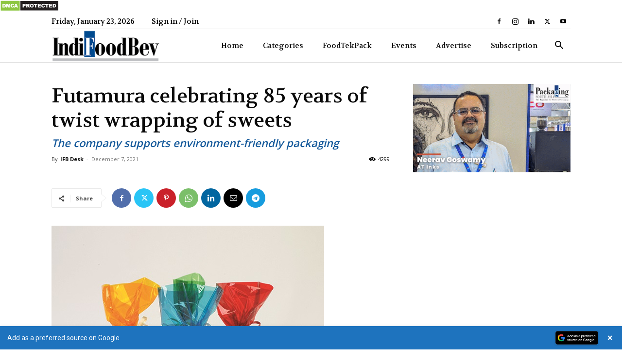

--- FILE ---
content_type: text/html; charset=utf-8
request_url: https://www.google.com/recaptcha/api2/aframe
body_size: 183
content:
<!DOCTYPE HTML><html><head><meta http-equiv="content-type" content="text/html; charset=UTF-8"></head><body><script nonce="eB3aNq6Ln9Vd7wubyhZCpQ">/** Anti-fraud and anti-abuse applications only. See google.com/recaptcha */ try{var clients={'sodar':'https://pagead2.googlesyndication.com/pagead/sodar?'};window.addEventListener("message",function(a){try{if(a.source===window.parent){var b=JSON.parse(a.data);var c=clients[b['id']];if(c){var d=document.createElement('img');d.src=c+b['params']+'&rc='+(localStorage.getItem("rc::a")?sessionStorage.getItem("rc::b"):"");window.document.body.appendChild(d);sessionStorage.setItem("rc::e",parseInt(sessionStorage.getItem("rc::e")||0)+1);localStorage.setItem("rc::h",'1769149174244');}}}catch(b){}});window.parent.postMessage("_grecaptcha_ready", "*");}catch(b){}</script></body></html>